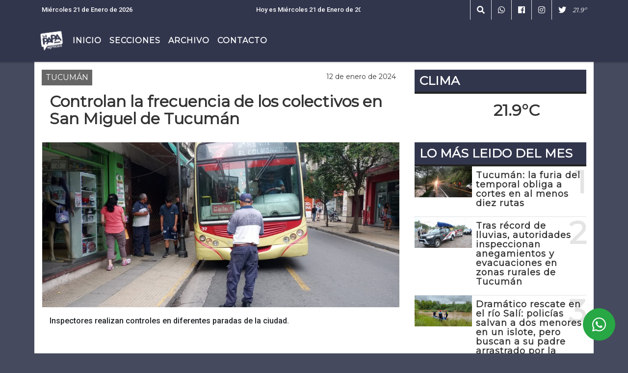

--- FILE ---
content_type: text/html; charset=UTF-8
request_url: https://lapapa.com.ar/nota/5331/controlan-la-frecuencia-de-los-colectivos-en-san-miguel-de-tucuman
body_size: 13578
content:
<!DOCTYPE html>

<html lang="es">

<head><meta charset="utf-8">


<meta http-equiv="X-UA-Compatible" content="IE=edge">
<meta name="viewport" content="width=device-width, initial-scale=1, user-scalable=no">

      <link 

href='https://fonts.googleapis.com/css?family=Montserrat' rel='stylesheet' type='text/css'>      <link href="https://fonts.googleapis.com/css2?family=Roboto:wght@300;500;900&display=swap" rel="stylesheet">
      
<title>Controlan la frecuencia de los colectivos en San Miguel de Tucumán</title>
<meta name="description" content="Inspectores realizan controles en diferentes paradas de la ciudad." />
<meta name="keywords" content=", , , , ">
<meta name="language" content="es" />

<!--
<link rel="canonical" href="https://lapapa.com.ar/nota/5331/controlan-la-frecuencia-de-los-colectivos-en-san-miguel-de-tucuman" />

<link rel="amphtml" href="https://lapapa.com.ar/nota-amp/5331/controlan-la-frecuencia-de-los-colectivos-en-san-miguel-de-tucuman"/>
-->
<meta property="og:type" content="article" />
<meta property="og:title" content='Controlan la frecuencia de los colectivos en San Miguel de Tucumán' />
<meta property="og:description" content="Inspectores realizan controles en diferentes paradas de la ciudad." />
<meta property="og:url" content="https://lapapa.com.ar/nota/5331/controlan-la-frecuencia-de-los-colectivos-en-san-miguel-de-tucuman" />
<meta property="og:image" content="https://lapapa.com.ar/01-2024/resize_1705070912.jpg" /> 
<meta name="date" content="2024-01-12" scheme="YYYY-MM-DD">




<link rel="shortcut icon" href="https://lapapa.com.ar/icono.ico" type="image/x-icon" />
		<!-- Bootstrap CSS -->
<link rel="stylesheet" href="https://stackpath.bootstrapcdn.com/bootstrap/4.3.1/css/bootstrap.min.css" integrity="sha384-ggOyR0iXCbMQv3Xipma34MD+dH/1fQ784/j6cY/iJTQUOhcWr7x9JvoRxT2MZw1T" crossorigin="anonymous">
<link href="https://radioshosting.com/css/delalora75new.css" rel="stylesheet">
<link rel="stylesheet" href="https://unpkg.com/flickity@2/dist/flickity.min.css"/>
<link href="https://use.fontawesome.com/releases/v5.0.6/css/all.css" rel="stylesheet">
<link rel="stylesheet" href="https://radioshosting.com/css/css/lightbox.min.css">

<!-- ADSENSE HEAD -->
<script async src="https://pagead2.googlesyndication.com/pagead/js/adsbygoogle.js?client=ca-pub-7210793210196427"
     crossorigin="anonymous"></script>
<script src="https://code.jquery.com/jquery-3.3.1.slim.min.js" integrity="sha384-q8i/X+965DzO0rT7abK41JStQIAqVgRVzpbzo5smXKp4YfRvH+8abtTE1Pi6jizo" crossorigin="anonymous"></script>
		<!-- HTML5 Shim and Respond.js IE8 support of HTML5 elements and media queries -->
		<!-- WARNING: Respond.js doesn t work if you view the page via file:// -->
		<!--[if lt IE 9]>
			<script src="https://oss.maxcdn.com/libs/html5shiv/3.7.0/html5shiv.js"></script>
			<script src="https://oss.maxcdn.com/libs/respond.js/1.4.2/respond.min.js"></script>
		<![endif]-->
<script>
                                                        (function(d, s, id) {
                                                        var js, fjs = d.getElementsByTagName(s)[0];
                                                        if (d.getElementById(id)) return;
                                                        js = d.createElement(s); js.id = id;
                                                        js.src = "//connect.facebook.net/es_LA/all.js#xfbml=1&appId=427523193949843";
                                                        fjs.parentNode.insertBefore(js, fjs);
                                                        }(document, 'script', 'facebook-jssdk'));
                                                    </script>


        <style>



        body {
                                background-color:#454A5E;
                    
                overflow-x: hidden;
                margin: 0 auto;

        }

                        h1, h2, h3, h4, h5, h6 {
                            margin-bottom: 10px;
                            line-height: 1.1em;
                            font-weight: 600;
                            margin-top: 0;
                            color: #333333;
                            font-family: 'Montserrat', sans-serif;
                        }

                        p {
                            font-family: Roboto;
                        }

                        .h3, h3 {
                            font-size: 1rem;
                        }

                        h1 a, h2 a, h3 a, h4 a, h5 a, h6 a{
                                        display: block;
                                        color:#FFFFFF;
                                    }

                            a:hover {

                            color:#535367;

                        }

                        a:link, a:visited, a:active, a:focus, a:before, a:after {
                            outline: 0 none;
                         text-decoration: none;
                         color:#FFFFFF;
                         }





                            .navbar-nav .dropdown-menu{
                                position: absolute;
                                background-color: #32364D;
                            }


                        .dropdown:hover>ul {

                            display: block !important;

                        }

                        .dropdown ul li a {

                            color: #FFFFFF;

                        }


                        .navbar-light .navbar-nav .nav-link:focus, .navbar-light .navbar-nav {
                            color: #FFFFFF;

                        }

                        .nav-link:hover {
                            color: #535367;

                        }

                        #logo {
                            max-width: 3.2rem;
                        }
                        #logo:hover path {
                        fill: #FFFFFF;

                        }

                        #logo:hover {

                        color: #535367;

                        }

                         #logo2 {
                           fill: #454A5E;
                           max-width:48px;
                        }


                         #logo3 {
                           fill: #454A5E;
                           max-width:18px;
                        }
                        .color{
                            color:#FFFFFF;
                        }

                        .btn-outline-primary.active, .btn-outline-primary:active, .show>.btn-outline-primary.dropdown-toggle {
                            color: #32364D;
                            background-color: #FFFFFF;
                            border:3px solid  #32364D;
                        }

                            .btn-outline-primary:hover {
                            color: #32364D;
                            background-color: #FFFFFF;
                            border:3px solid #32364D;

                        }
                            .btn-outline-primary {
                            color: #FFFFFF;
                            background-color: #32364D;
                            border:3px solid transparent;
                        }

                        footer p {
                        margin-bottom: .25rem;
                            color:#FFFFFF;
                            font-weight: 300;
                        }
                        .facebook {
                            display: block;
                            float: right;
                            background: #FFFFFF;
                            margin-right: 37px!important;
                        }

                        .twitter {
                            display: block;
                            float: right;
                            background: #FFFFFF;
                        }
                        .flickity-page-dots .dot{
                            background: #FFFFFF;

                        }
                        .sidebar .widget .widget-title {
                            font-size: 20px;
                        }

                            
                        .widget-head{
                            background-color: #32364D!important;
                        }

                        .widget-title {
                            font-size: 25px;
                            font-weight: 900;
                            line-height: 1;
                            text-transform: uppercase;
                            margin-bottom: 0;
                            color:#FFFFFF;
                            font-family: 'Montserrat', sans-serif;
                        }
                            /* ---- grid ---- */



                        .topbar {

                            border-bottom:0;

                            background-color: #32364D;
                            color: #FFFFFF;
                        }


                        .header {


                                                    background-position:center center;
                            background-size:cover;
                            background-repeat:no-repeat;
                            background-image:url(https://lapapa.com.ar/02-2023/a05228fe4a4a9675a2a2be22f034dee8.jpg);
                        -moz-background-size: cover;
                        -webkit-background-size: cover;

                                                    clear: both;


                        }


                        .header-right {
                            float: right;
                        }

                        .logo{
                                        max-width: 80%;

                                    }

                        .bg-light {

                            background-color: #fff!important;
                        }

                        article {
                                        background: transparent;
                                        /*border-radius: 3px;
                                        border: 1px solid #e4e4e4;*/
                                    }

                        .colorTitulo {
                            color: #333333;
                            font-weight: 800;
                            letter-spacing: 1px;

                        }



                        .facebook {

                            display: block;
                            float: right;
                            background-color: !important;
                            margin-right: 37px!important;
                                    }

                        .twitter {

                            display: block;
                            float: right;
                            background-color: !important;
                                    }
                            p.displaytitulo{
                                height: 0;
                                margin: 0;
                                font-family: 'Montserrat', sans-serif!important;
                                letter-spacing:1px;
                            }




                        .carousel-caption {

                            z-index: 10;
                            padding: 4px 20px;
                            /* padding-bottom: 20px;
                                position: absolute;
                            right: 0;
                            bottom: 0px;
                            left: 0;
                             */

                            background-color: #32364D99;

                        }
                        .carousel-caption h2 {
                            color: #FFFFFF!important;
                            font-weight: 700;
                            margin: 0;

                            font-size: 2.5vw;
                        }



                        .localidad {
                            font-family:'Montserrat', sans-serif;
                            color:#454A5E;
                            line-height: 1;

                        }





                            /* destacadas slider */

                        .titulo{
                            display: none;
                            position: absolute;
                            bottom: 0;
                            height: 100%;
                            width: 100%;
                            padding: 20px 15px;
                            background-color: #32364D;
                            opacity: 0.7;
                            }


                        .cub3r-caption{
                            /*display:none;*/
                            position:absolute;
                            bottom:0;
                            left:0;
                            background-color:#32364D99;
                            width:100%;
                            padding:0.5rem 0.75rem;
                        }

                        .cub3r-caption-text{
                            color:#FFFFFF!important;
                        }

                        .html-marquee {
                            font-weight: 200;
                            height: 40px!important;
                            width: 100%;
                            background-color: transparent!important;
                            font-family: 'Montserrat', sans-serif!important;
                            font-size: inherit!important;
                            color: #FFFFFF!important;
                            letter-spacing: 0.5px;
                        }

                        marquee p {
                            color: #FFFFFF!important;
                        }
                        .texto-fecha{

                            color: #FFFFFF;
                        }

                        .navbar-toggler-icon{
                            color: #FFFFFF;
                        }
                        .sidebar2{
                            will-change: min-height;
                        }

                        .sidebar__inner2{
                            transform: translate(0, 0); /* For browsers don't support translate3d. */
                            transform: translate3d(0, 0, 0);
                            will-change: position, transform;
                        }

                                     .fb-like > span > iframe {
                                                            width: 100%!important;
                                                        }
        </style>
	</head>


<body>


<!-- ESTO ES LA CABECERA EL HEAD -->


<!-- climainfo   1768997572 259 -->
    <style>

    /* boton de whats app */
        .botonWasap {
            position: fixed;
            bottom: 26px;
            right: 26px;
            z-index: 1000;
            border-radius: 50% !important;
        }

        .botonWasap > i {
            font-size: 2rem;
            padding: 10px 6px;
        }

        .navbar{
            /* padding: 0px 0px 0px 15px!important;
            box-shadow: 2px 2px 3px #ccc;
            margin-bottom: 15px!important;*/
            background-color: #32364D;
        }
        .nav-link {

            color: #FFFFFF;
            font-family: 'Montserrat', sans-serif;
            font-weight: 700;
        }

        .caret{
        color: #32364D;

        }

        .dropdown-menu {

            padding: 0;
        }

        .dropdown-menu li a{

            padding: .5rem;
            font-size: 1rem;

        }

            .dropdown-menu .nav-item .nav-link:hover{

            background-color: #32364D;
            color: #535367;

        }


        .nav-item .dropdown:hover ul{
            display: block;

        }
        .topbar{
            /*border-bottom: 1px solid #e4e4e4;
            height: 42px!important;
            line-height: 38px;*/
        }
        .menuBusqueda{
            border: 0px none;
            width: 100%;
            position: absolute;
            will-change: transform;
            top: 0px;
            left: 0px;
            transform: translate3d(0px, 0px, 0px)!important;
            -webkit-transition: all 1s ease-in;
            -moz-transition: all 1s ease-in;
            -o-transition: all 1s ease-in;
            transition: all 1s ease-in;
        }

        .menuBusqueda2{
            border: 0px none;
            position: absolute;
            will-change: transform;
            top: 0px;
            left: 0px;
            transform: translate3d(0px, 0px, 0px)!important;
            -webkit-transition: all 1s ease-in;
            -moz-transition: all 1s ease-in;
            -o-transition: all 1s ease-in;
            transition: all 1s ease-in;

        }

        .menuBusqueda2 > form > input {
            min-height: 56px;
        }

        .submenu{
            font-size: 12px;
            font-weight: 200;
        }
        #logo4{
            fill: #FFFFFF;
            max-width: 18px;
        }
    </style>

    <div id="header-wrapper" class="">
            <div class="topbar">
                <div class="container">
                    <div class="row">

                        <div class="d-none d-sm-block col-sm-5 col-md-3 pr-0" style="max-height: 40px;overflow: hidden;">
                                                                <p class="mb-0 texto-fecha" id="text-fecha">
                                                                                                                                                                                                        Miércoles                                                                                                                                                                                                        21 de Enero de 2026                                </p>
                        </div>
                        <div class="d-none d-md-block col-md-3 col-lg-4 p-0">



                            
      <div class="marquee">
          <marquee scrollAmount="3">
                <p class="m-0">

                


                Hoy es                                                                                         Miércoles                   21 de Enero de 2026   y son las 09:12

                -


                                
                </p>
          </marquee>
      </div>






                        </div>
                        <div class="col-12 col-sm-7 col-md-6 col-lg-5 text-right">
                            <ul class="mb-0 d-flex justify-content-end">

                                        <li class="" style="border-left:1px solid #e4e4e4;">

                                                <a href="#" role="button" id="dropdownMenuLink" data-toggle="dropdown" aria-haspopup="true" aria-expanded="false" class="btn">
                                                    <i class="fas fa-search" style="color: #FFFFFF;"></i>
                                                </a>
                                                <div class="dropdown-menu menuBusqueda" style="border:0;width:100%;" aria-labelledby="dropdownMenuLink">
                                                    <form id="form1" name="form1" method="GET" action="buscar.php">
                                                        <input name="busqueda" type="text" class="form-control" size="30" value="" id="inputString" onkeyup="lookup(this.value);" onblur="fill();" />
                                                        <input name="Submit" type="submit" class="btn btn-outline-primary my-2 my-sm-0" value="Buscar" />
                                                    </form>

                                                </div>

                                        </li>

                                        
                                        
                                            <li class="" style="border-left:1px solid #e4e4e4;">

                                                <a class="btn" target="_blank" href="https://api.whatsapp.com/send?phone=3814574800"><i class="fab fa-whatsapp" aria-hidden="true"  style=" color: #FFFFFF;"></i></a>

                                            </li>

                                        
                                                                                    <li class="" style="border-left:1px solid #e4e4e4;">
                                                <a class="btn" target="_blank" href="https://www.facebook.com/lapapa.tuc"><i class="fab fa-facebook" aria-hidden="true" style=" color: #FFFFFF;"></i></a>
                                            </li>
                                        


                                                                                    <li class="" style="border-left:1px solid #e4e4e4;">
                                                <a class="btn" target="_blank" href="https://instagram.com/https://www.instagram.com/lapapa.tuc/"><i class="fab fa-instagram" aria-hidden="true" style=" color: #FFFFFF;"></i></a>
                                            </li>
                                        
                                                                                <li class="" style="border-left:1px solid #e4e4e4;">
                                            <a class="btn" target="_blank" href="https://twitter.com/LapapaDiario"><i class="fab fa-twitter" style=" color: #FFFFFF;"></i></a>
                                        </li>
                                        
                                        
                                        
                                        
                                        
                                        
                                        
                                        
                                        

                  <li class="d-flex align-items-center">
                    <i class="pr-0 color" style="font-family:'Montserrat', sans-serif;color:#FFFFFF;">21.9&ordm;</i>
                  </li>

                  <li class="d-none">
                    <!--  <img alt="" title="" style="max-width:20px;" id="logo4" class="svg d-none"  src="https://radioshosting.com/iconos_clima/svg/1768997313.svg" />  -->
                  </li>


                            </ul>

                        </div>
                    </div>
                </div>
            </div>

            <header class="container-fluid d-none header">


                    <div class="container">


                        <div class="row">

                            


                             
                            <div class="d-none d-block  d-lg-block col-12 col-md-12 text-center">

                                    <a href="https://lapapa.com.ar/principal.php">
                                    <img src="https://lapapa.com.ar/02-2024/399747adc3084ad59f467b1d341c6fe6.jpg"
                                        class="img-fluid"
                                        style="padding-top:20px; padding-bottom: 20px;max-height: 170px;"
                                        alt="La Papa" title="La Papa"></a>

                            </div>


                                

                            


                        </div>
                    </div>
            </header>

    </div>

    <nav id="navigato" class="navbar navbar-default navbar-expand-lg">

        <button class="navbar-toggler" type="button" data-toggle="collapse" data-target="#myNavbar">

            <i class="fas fa-bars" style="color: #FFFFFF;"></i>

        </button>

        <a class="d-lg-none " href="https://lapapa.com.ar/principal.php">
                <img src="https://lapapa.com.ar/02-2024/399747adc3084ad59f467b1d341c6fe6.jpg"
                     class="img-fluid"
                     style="max-height: 70px;"
                     alt="La Papa"
                     title="La Papa">
        </a>

        <div class="collapse navbar-collapse" id="myNavbar" style="max-width:1140px;margin:0 auto;">

            <a class="d-none d-lg-block" href="https://lapapa.com.ar/principal.php">
                <img src="https://lapapa.com.ar/02-2024/399747adc3084ad59f467b1d341c6fe6.jpg"
                     class="img-fluid"
                     style="max-height: 70px;"
                     alt="La Papa"
                     title="La Papa">
            </a>

            <ul class="navbar-nav " >


                                                            <li   class="nav-item" >

                                    <a class="nav-link"  href="https://lapapa.com.ar/principal.php"

                                    >

                                     Inicio</a>

                                                                    </li>
                                                            <li  class="nav-item dropdown" >

                                    <a class="nav-link"  class="dropdown-toggle" data-toggle="dropdown"  href=""

                                    >

                                    Secciones </a>

                                    
                                        <ul class="dropdown-menu">
                                            
                                            <li class="nav-item">
                                                <a href="https://lapapa.com.ar/noticias/5000154/tucuman"
                                                     class="nav-link" >TUCUMÁN                                                </a>
                                            </li>
                                            
                                            <li class="nav-item">
                                                <a href="https://lapapa.com.ar/noticias/5000039/politica-"
                                                     class="nav-link" >Política                                                </a>
                                            </li>
                                            
                                            <li class="nav-item">
                                                <a href="https://lapapa.com.ar/noticias/5000055/opinion"
                                                     class="nav-link" >OPINIÓN                                                </a>
                                            </li>
                                            
                                            <li class="nav-item">
                                                <a href="https://lapapa.com.ar/noticias/5000155/nacionales"
                                                     class="nav-link" >NACIONALES                                                </a>
                                            </li>
                                            
                                            <li class="nav-item">
                                                <a href="https://lapapa.com.ar/noticias/5000041/policiales"
                                                     class="nav-link" >Policiales                                                </a>
                                            </li>
                                            
                                            <li class="nav-item">
                                                <a href="https://lapapa.com.ar/noticias/5000042/actualidad"
                                                     class="nav-link" >Actualidad                                                </a>
                                            </li>
                                            
                                            <li class="nav-item">
                                                <a href="https://lapapa.com.ar/noticias/5000037/deportes"
                                                     class="nav-link" >Deportes                                                </a>
                                            </li>
                                                                                    </ul>
                                                                    </li>
                                                            <li   class="nav-item" >

                                    <a class="nav-link"  href="https://lapapa.com.ar/archivo.php"

                                    >

                                     Archivo</a>

                                                                    </li>
                                                            <li   class="nav-item" >

                                    <a class="nav-link"  href="https://lapapa.com.ar/contacto.php"

                                    >

                                     Contacto</a>

                                                                    </li>
                            
            </ul>

        </div>


    </nav>

    
    <nav id="navigato2" data-hidden="true" class="navbar navbar-default navbar-expand-lg show2">


        <button class="navbar-toggler" type="button" data-toggle="collapse" data-target="#myNavbar2">

            <i class="fas fa-bars" style="color: #FFFFFF;"></i>

        </button>


        <a href="https://lapapa.com.ar/principal.php">
            <img src="https://lapapa.com.ar/02-2024/399747adc3084ad59f467b1d341c6fe6.jpg"
                 class="img-fluid"
                 style="max-height: 70px;"
                 alt="La Papa"
                 title="La Papa">
        </a>



        <!--a id="fa" rel="home" href="https://lapapa.com.ar/principal.php" class="navbar-brand d-lg-none yiyin text-center" style="margin:0 auto;">
            <img class="img-fluid" style="max-height:35px;" src="//lapapa.com.ar/02-2024/399747adc3084ad59f467b1d341c6fe6.jpg">
        </a-->

                    <div class="collapse navbar-collapse" id="myNavbar2" style="max-width:1140px;">


                        <ul class="navbar-nav ml-auto mr-3" >


                                                            <li   class="nav-item" >

                                    <a class="nav-link"  href="https://lapapa.com.ar/principal.php"

                                    >

                                     Inicio</a>

                                                                    </li>
                                                            <li  class="nav-item dropdown" >

                                    <a class="nav-link"  class="dropdown-toggle" data-toggle="dropdown"  href=""

                                    >

                                    Secciones </a>

                                    
                                        <ul class="dropdown-menu">
                                            
                                            <li class="nav-item">
                                                <a href="https://lapapa.com.ar/noticias/5000154/tucuman"
                                                     class="nav-link" >TUCUMÁN                                                </a>
                                            </li>
                                            
                                            <li class="nav-item">
                                                <a href="https://lapapa.com.ar/noticias/5000039/politica-"
                                                     class="nav-link" >Política                                                </a>
                                            </li>
                                            
                                            <li class="nav-item">
                                                <a href="https://lapapa.com.ar/noticias/5000055/opinion"
                                                     class="nav-link" >OPINIÓN                                                </a>
                                            </li>
                                            
                                            <li class="nav-item">
                                                <a href="https://lapapa.com.ar/noticias/5000155/nacionales"
                                                     class="nav-link" >NACIONALES                                                </a>
                                            </li>
                                            
                                            <li class="nav-item">
                                                <a href="https://lapapa.com.ar/noticias/5000041/policiales"
                                                     class="nav-link" >Policiales                                                </a>
                                            </li>
                                            
                                            <li class="nav-item">
                                                <a href="https://lapapa.com.ar/noticias/5000042/actualidad"
                                                     class="nav-link" >Actualidad                                                </a>
                                            </li>
                                            
                                            <li class="nav-item">
                                                <a href="https://lapapa.com.ar/noticias/5000037/deportes"
                                                     class="nav-link" >Deportes                                                </a>
                                            </li>
                                                                                    </ul>
                                                                    </li>
                                                            <li   class="nav-item" >

                                    <a class="nav-link"  href="https://lapapa.com.ar/archivo.php"

                                    >

                                     Archivo</a>

                                                                    </li>
                                                            <li   class="nav-item" >

                                    <a class="nav-link"  href="https://lapapa.com.ar/contacto.php"

                                    >

                                     Contacto</a>

                                                                    </li>
                            

                        </ul>

                        <ul class="d-flex justify-content-end" style="list-style: none;padding:0;margin:0;">
                            <li class="" style="border-left:1px solid #e4e4e4;">
                                <a href="#" role="button" id="dropdownMenuLink2" data-toggle="dropdown" aria-haspopup="true" aria-expanded="false" class="btn">
                                    <i class="fas fa-search" style="color: #FFFFFF;"></i>
                                </a>

                                <div class="dropdown-menu menuBusqueda2" style="border:0;width:100%;" aria-labelledby="dropdownMenuLink2">
                                    <form id="form1" name="form1" method="GET" action="buscar.php">
                                        <input name="busqueda" type="text" class="form-control" size="30" value="" id="inputString" onkeyup="lookup(this.value);" onblur="fill();" />
                                        <input name="Submit" type="submit" class="btn btn-outline-primary my-2 my-sm-0" value="Buscar" />
                                    </form>

                                </div>

                            </li>

                              

                  <li class="d-flex align-items-center">
                    <i class="pr-0 color" style="font-family:'Montserrat', sans-serif;color:#FFFFFF;">21.9&ordm;</i>
                  </li>

                  <li class="d-none">
                    <!--  <img alt="" title="" style="max-width:20px;" id="logo4" class="svg d-none"  src="https://radioshosting.com/iconos_clima/svg/1768997313.svg" />  -->
                  </li>


                        </ul>

                    </div>
      <div id="result"></div>

    </nav>

    <style>
                 .show2{
                    position: fixed;
                    top: -90px;
                    z-index: 999;
                    width: 100%;

                 }
                 .show-top{
                    -webkit-transition: all 0.6s ease-in;
                    -moz-transition: all 0.6s ease-in;
                    -o-transition: all 0.6s ease-in;
                    transition: all 0.6s ease-in;
                    display: flex!important;
                    align-items: space;
                    position: fixed;
                    top: 0!important;
                    width: 100%;
                    background-color:#32364D;
                 }
                 .yiyin{
                     width: calc(100% - 50px)!important;
                 }

    </style>

    <script>
        const nav = document.querySelector('#navigato2');

        const navbar = document.querySelector('#header-wrapper');
        const tito = navbar.offsetHeight + 130;


        // console.log('esrt ', tito);

        window.addEventListener('scroll', () => {
            if(window.scrollY > tito) {
                nav.classList.add('show-top');
                //var i = setInterval(myTimer ,4000);
//
                //setTimeout(function( ) { clearInterval( i ); }, 8000);
//
//
                //function myTimer() {
                //  $('.grid').isotope({
                //        itemSelector: '.grid-item'
                //    });
                //        }
                }
            else {
                nav.classList.remove('show-top');
                }
        });




    </script>

    <!-- boton de whatsapp -->
                    <!-- Button trigger modal -->
              <a rel="nofollow" target="_blank" href="https://web.whatsapp.com/send?phone=3814574800&text=Hola">  <button type="button" class="btn btn-success botonWasap" >
              <i class="fab fa-whatsapp"></i>
              </button></a>
        

        <!-- ESTO ES EL CUERPO DE LA PAGINA, PEUDE ESTAR CONTENIDO O NO -->


            <div class="container bg-light pt-3">

                <div id="main-content" class="row main">

                            <div id="content" class="col-12 col-sm-8 p-0 col-md-8 col-lg-8 content" >

                                <!-- ACA empieza -->



                                    <div class="col-lg-12 col-12 base-box2" style="display: flex; justify-content: space-between;">
                                        
                                        
                                                                                    <div style="background-color: #666666">
                                                <p class="m-0 py-1 px-2" style="font-family:'Montserrat', sans-serif;color:#FFFFFF;">
                                                TUCUMÁN                                                </p>
                                            </div>
                                        


                                                                                <div>
                                            <p class="m-0 py-1 px-2" style=";font-family:'Montserrat', sans-serif;font-size:14px;color:#333333;">
                                                12 de enero de 2024                                            </p>

                                        </div>

                                    </div>

                                    <div class="col-lg-12 col-12 base-box2 p-0 px-md-3">

                                        <div class="mb-3">

                                            <h2 style="padding: 15px;font-family:'Montserrat', sans-serif;color:#333333;">Controlan la frecuencia de los colectivos en San Miguel de Tucumán</h2>

                                        </div>

                                            
                                                <div class="col-lg-12 col-12 p-0">

                                                    
                                                                <div align="left"><img class="img-fluid"   src="
                                                                  https://lapapa.com.ar/01-2024/resize_1705070912.jpg"  /></div>
                                                    
                                                    
                                                </div>

                                            
                                            


                                        <div class="grid mt-3 fg">

                                                
                                            
                                        </div>


                                        <div class="col-lg-12 col-12 mb-3">

                                            <p style="font-family:'Roboto', sans-serif;">Inspectores realizan controles en diferentes paradas de la ciudad.</p>

                                        </div>


                                                                                    
                                            

                                            <div class="col-lg-12 col-12 mb-3">

                                                <!-- -->

                                                <div id="fb-root"></div>



                                                <!-- -->

                                                <div class="col-lg-12 col-12 p-0 mb-3 d-flex justify-content-center py-3">

                                                    
                                                </div>

                                                <!-- -->

                                                <div class="col-lg-12 col-12 p-0">

                                                                                                                                                                        

                                                                                                                                                                                                                                

                                                                                                                                                                                                                                                                                                                                                

                                                                                                                <p style="'Roboto', sans-serif"><p>La reducci&oacute;n del servicio p&uacute;blico de transportes de pasajeros rige desde las 0 horas de este jueves, de acuerdo a lo anunciado por la&nbsp;Asociaci&oacute;n de Empresarios del Transporte Automotor de Tucum&aacute;n (AETAT).</p>

<p>Tal como lo anunciaron ayer, desde la Municipalidad de San Miguel de Tucum&aacute;n se encuentran realizando controles de la frecuencia de unidades de las diferentes empresas.Los inspectores realizan dicha inspecci&oacute;n en distintas paradas de la ciudad.</p>

<p>El secretario de Movilidad Urbana, Benjam&iacute;n nieva, asegur&oacute; que las empresas que reduzcan el servicio tendr&aacute;n sanciones econ&oacute;micas que van de 2.000 a 10.000 boletos.</p>

<p>&nbsp;</p>
</p >
                                                        
                                                </div>

                                                <!-- -->
                                                                                                <div style="position:relative;padding-bottom:56.25%;">

                                                    <blockquote class="twitter-tweet"><p lang="es" dir="ltr">Según informaron, la penalidad económica será el valor de entre 2.000 y 100.000 boletos. <a href="https://t.co/vYhHLV4gBu">pic.twitter.com/vYhHLV4gBu</a></p>&mdash; Alvaro Mejuto (@AlvaroMejuto) <a href="https://twitter.com/AlvaroMejuto/status/1745797371353616854?ref_src=twsrc%5Etfw">January 12, 2024</a></blockquote> <script async src="https://platform.twitter.com/widgets.js" charset="utf-8"></script>
                                                </div>
                                                
                                                <!-- -->

                                                                                                <!-- -->


                                                    


                                                <!-- -->

                                                <div class="col-lg-12 col-12">

                                                    <div class="fb-like" data-href="https://lapapa.com.ar/nota/5331/controlan-la-frecuencia-de-los-colectivos-en-san-miguel-de-tucuman" data-layout="button_count" data-action="like" data-size="large" data-show-faces="true" data-share="true"></div>

                                                </div>

                                                <!-- -->

                                                <div class="col-lg-12 col-12">

                                                                                                            </div>

                                                <!-- -->

                                                <div class="col-lg-12 col-12 p-0 mb-3 d-flex justify-content-center py-3">

                                                    
                                                </div>

                                                <!-- -->

                                                <div class="col-lg-12 col-12">

                                                    <h4>COMPARTIR:</h4>

                                                    <ul class="navbar-nav flex-row ml-md-auto d-md-flex">

                                                        <li class="nav-item">
                                                            <a style="margin-left:10px;" target="_blank" href="https://www.facebook.com/sharer.php?u=https://lapapa.com.ar/nota/5331/controlan-la-frecuencia-de-los-colectivos-en-san-miguel-de-tucuman&t=Controlan la frecuencia de los colectivos en San Miguel de Tucumán">
                                                                <i class="fab fa-facebook" style="font-size:30px;color:#111111; " aria-hidden="true"></i>
                                                            </a>
                                                        </li>

                                                        <li class="nav-item">
                                                            <a style="margin-left:10px;" target="_blank" href="https://twitter.com/share?original_referer=https://lapapa.com.ar/nota/5331/&amp;source=tweetbutton&amp;text=&amp;url=https://lapapa.com.ar/nota/5331/">
                                                                <i class="fab fa-twitter" style="font-size:30px;color:#111111; " aria-hidden="true"></i>
                                                            </a>
                                                        </li>

                                                        <li class="nav-item">
                                                            <a style="margin-left:10px;" target="_blank" href="https://api.whatsapp.com/send?text=*.*  https://lapapa.com.ar/nota/5331/">
                                                                <i class="fab fa-whatsapp" style="font-size:30px;color:#111111; " aria-hidden="true"></i>
                                                            </a>
                                                        </li>
                                                    </ul>


                                                </div>

                                                <!-- -->

                                                <div class="col-lg-12 col-12 px-0 my-3 py-3">

                                                                <div class="col-12 col-lg-12 py-3">

                                                                    <h3 style="font-family:'Montserrat', sans-serif;color:#333333;">Notas Relacionadas</h3>

                                                                </div>


                                                                <div class="main-carousel" data-flickity='{ "cellAlign": "left", "imagesLoaded": true, "wrapAround": true, "pageDots": false }'>



                                                                    


                                                                        <div class="carousel-cell col-12 col-md-4 col-lg-4 p-0">



                                                                                    
                                                                                            <div id="etiqueta_ch" style="background-color:#FFFFFF";>
                                                                                                <span style=";font-family:'Montserrat', sans-serif;font-size:10px; color:#FFFFFF;">TUCUMÁN</span>
                                                                                            </div>

                                                                                    
                                                                                    <a href="https://lapapa.com.ar/nota/17869/tras-record-de-lluvias-autoridades-inspeccionan-anegamientos-y-evacuaciones-en-zonas-rurales-de-tucuman">
                                                                                    <img class="img-fluid" src="https://lapapa.com.ar/01-2026/resize_1768946738.png" alt="Tras récord de lluvias, autoridades inspeccionan anegamientos y evacuaciones en zonas rurales de Tucumán" width="100%"  /></a>

                                                                                    <div class="caption news-summary">
                                                                                        <a href="https://lapapa.com.ar/nota/17869/tras-record-de-lluvias-autoridades-inspeccionan-anegamientos-y-evacuaciones-en-zonas-rurales-de-tucuman"><h3>Tras récord de lluvias, autoridades inspeccionan anegamientos y evacuaciones en zonas rurales de Tucumán</h3></a>
                                                                                    </div>


                                                                        </div>

                                                                        


                                                                        <div class="carousel-cell col-12 col-md-4 col-lg-4 p-0">



                                                                                    
                                                                                            <div id="etiqueta_ch" style="background-color:#FFFFFF";>
                                                                                                <span style=";font-family:'Montserrat', sans-serif;font-size:10px; color:#FFFFFF;">TUCUMÁN</span>
                                                                                            </div>

                                                                                    
                                                                                    <a href="https://lapapa.com.ar/nota/17868/temporal-en-tucuman-en-4-dias-cayo-mas-lluvia-que-todo-un-enero-promedio">
                                                                                    <img class="img-fluid" src="https://lapapa.com.ar/01-2026/resize_1768945960.png" alt="Temporal en Tucumán: en 4 días cayó más lluvia que todo un enero promedio" width="100%"  /></a>

                                                                                    <div class="caption news-summary">
                                                                                        <a href="https://lapapa.com.ar/nota/17868/temporal-en-tucuman-en-4-dias-cayo-mas-lluvia-que-todo-un-enero-promedio"><h3>Temporal en Tucumán: en 4 días cayó más lluvia que todo un enero promedio</h3></a>
                                                                                    </div>


                                                                        </div>

                                                                        


                                                                        <div class="carousel-cell col-12 col-md-4 col-lg-4 p-0">



                                                                                    
                                                                                            <div id="etiqueta_ch" style="background-color:#FFFFFF";>
                                                                                                <span style=";font-family:'Montserrat', sans-serif;font-size:10px; color:#FFFFFF;">TUCUMÁN</span>
                                                                                            </div>

                                                                                    
                                                                                    <a href="https://lapapa.com.ar/nota/17867/tras-el-temporal-tucuman-focaliza-la-asistencia-en-simoca-y-otras-localidades-anegadas">
                                                                                    <img class="img-fluid" src="https://lapapa.com.ar/01-2026/resize_1768945473.png" alt="Tras el temporal, Tucumán focaliza la asistencia en Simoca y otras localidades anegadas" width="100%"  /></a>

                                                                                    <div class="caption news-summary">
                                                                                        <a href="https://lapapa.com.ar/nota/17867/tras-el-temporal-tucuman-focaliza-la-asistencia-en-simoca-y-otras-localidades-anegadas"><h3>Tras el temporal, Tucumán focaliza la asistencia en Simoca y otras localidades anegadas</h3></a>
                                                                                    </div>


                                                                        </div>

                                                                        


                                                                        <div class="carousel-cell col-12 col-md-4 col-lg-4 p-0">



                                                                                    
                                                                                            <div id="etiqueta_ch" style="background-color:#FFFFFF";>
                                                                                                <span style=";font-family:'Montserrat', sans-serif;font-size:10px; color:#FFFFFF;">TUCUMÁN</span>
                                                                                            </div>

                                                                                    
                                                                                    <a href="https://lapapa.com.ar/nota/17860/lules-el-rio-se-llevo-parte-del-asfalto-de-la-ruta-321-y-provoco-evacuaciones">
                                                                                    <img class="img-fluid" src="https://lapapa.com.ar/01-2026/resize_1768867940.png" alt="Lules: el río se llevó parte del asfalto de la Ruta 321 y provocó evacuaciones" width="100%"  /></a>

                                                                                    <div class="caption news-summary">
                                                                                        <a href="https://lapapa.com.ar/nota/17860/lules-el-rio-se-llevo-parte-del-asfalto-de-la-ruta-321-y-provoco-evacuaciones"><h3>Lules: el río se llevó parte del asfalto de la Ruta 321 y provocó evacuaciones</h3></a>
                                                                                    </div>


                                                                        </div>

                                                                        


                                                                        <div class="carousel-cell col-12 col-md-4 col-lg-4 p-0">



                                                                                    
                                                                                            <div id="etiqueta_ch" style="background-color:#FFFFFF";>
                                                                                                <span style=";font-family:'Montserrat', sans-serif;font-size:10px; color:#FFFFFF;">TUCUMÁN</span>
                                                                                            </div>

                                                                                    
                                                                                    <a href="https://lapapa.com.ar/nota/17856/informe-fiscal-muestra-a-tucuman-entre-las-provincias-que-mas-gastaron-y-cayeron-en-rojo">
                                                                                    <img class="img-fluid" src="https://lapapa.com.ar/01-2026/resize_1768866512.png" alt="Informe fiscal muestra a Tucumán entre las provincias que más gastaron y cayeron en rojo" width="100%"  /></a>

                                                                                    <div class="caption news-summary">
                                                                                        <a href="https://lapapa.com.ar/nota/17856/informe-fiscal-muestra-a-tucuman-entre-las-provincias-que-mas-gastaron-y-cayeron-en-rojo"><h3>Informe fiscal muestra a Tucumán entre las provincias que más gastaron y cayeron en rojo</h3></a>
                                                                                    </div>


                                                                        </div>

                                                                        


                                                                        <div class="carousel-cell col-12 col-md-4 col-lg-4 p-0">



                                                                                    
                                                                                            <div id="etiqueta_ch" style="background-color:#FFFFFF";>
                                                                                                <span style=";font-family:'Montserrat', sans-serif;font-size:10px; color:#FFFFFF;">TUCUMÁN</span>
                                                                                            </div>

                                                                                    
                                                                                    <a href="https://lapapa.com.ar/nota/17852/tras-las-lluvias-el-vicegobernador-acevedo-y-la-legislatura-evaluan-danos-y-coordinan-la-respuesta-estatal">
                                                                                    <img class="img-fluid" src="https://lapapa.com.ar/01-2026/resize_1768833338.png" alt="Tras las lluvias, el vicegobernador Acevedo y la Legislatura evalúan daños y coordinan la respuesta estatal" width="100%"  /></a>

                                                                                    <div class="caption news-summary">
                                                                                        <a href="https://lapapa.com.ar/nota/17852/tras-las-lluvias-el-vicegobernador-acevedo-y-la-legislatura-evaluan-danos-y-coordinan-la-respuesta-estatal"><h3>Tras las lluvias, el vicegobernador Acevedo y la Legislatura evalúan daños y coordinan la respuesta estatal</h3></a>
                                                                                    </div>


                                                                        </div>

                                                                        


                                                                        <div class="carousel-cell col-12 col-md-4 col-lg-4 p-0">



                                                                                    
                                                                                            <div id="etiqueta_ch" style="background-color:#FFFFFF";>
                                                                                                <span style=";font-family:'Montserrat', sans-serif;font-size:10px; color:#FFFFFF;">TUCUMÁN</span>
                                                                                            </div>

                                                                                    
                                                                                    <a href="https://lapapa.com.ar/nota/17850/las-lluvias-continuaran-este-lunes-en-tucuman">
                                                                                    <img class="img-fluid" src="https://lapapa.com.ar/01-2026/resize_1768832709.png" alt="Las lluvias continuarán este lunes en Tucumán" width="100%"  /></a>

                                                                                    <div class="caption news-summary">
                                                                                        <a href="https://lapapa.com.ar/nota/17850/las-lluvias-continuaran-este-lunes-en-tucuman"><h3>Las lluvias continuarán este lunes en Tucumán</h3></a>
                                                                                    </div>


                                                                        </div>

                                                                        


                                                                        <div class="carousel-cell col-12 col-md-4 col-lg-4 p-0">



                                                                                    
                                                                                            <div id="etiqueta_ch" style="background-color:#FFFFFF";>
                                                                                                <span style=";font-family:'Montserrat', sans-serif;font-size:10px; color:#FFFFFF;">TUCUMÁN</span>
                                                                                            </div>

                                                                                    
                                                                                    <a href="https://lapapa.com.ar/nota/17847/tafi-del-valle-crecida-de-rios-anega-calles-y-complica-el-acceso-a-barrios-tras-las-intensas-lluvias">
                                                                                    <img class="img-fluid" src="https://lapapa.com.ar/01-2026/resize_1768831988.png" alt="Tafí del Valle: crecida de ríos anega calles y complica el acceso a barrios tras las intensas lluvias" width="100%"  /></a>

                                                                                    <div class="caption news-summary">
                                                                                        <a href="https://lapapa.com.ar/nota/17847/tafi-del-valle-crecida-de-rios-anega-calles-y-complica-el-acceso-a-barrios-tras-las-intensas-lluvias"><h3>Tafí del Valle: crecida de ríos anega calles y complica el acceso a barrios tras las intensas lluvias</h3></a>
                                                                                    </div>


                                                                        </div>

                                                                                                                                        </div>


                                                </div>

                                                <!-- -->

                                                
                                                <div  class="col-12 col-lg-12">
                                                    <div style="padding-left:9px;height:90px;">
                                                        <!-- banner adsense -->
                                                                                                            </div>
                                                </div>

                                                
                                                <!-- -->


                                                <div class="col-12">

                                                                                                        <div class="col-12"><h3 style="">Comentarios</h3></div>
                                                                                                            <div class="col-12">
                                                                        <div class="fb-comments" reverse="false" data-href="https://lapapa.com.ar/nota/5331/controlan-la-frecuencia-de-los-colectivos-en-san-miguel-de-tucuman" data-num-posts="100" data-width="100%"  data-order-by="reverse_time";></div>
                                                                    </div>
                                                    
                                                </div>


                                            </div>

                                    </div>

                                <!-- ACA termina-->

                            </div>

                            <div id="sidebar" class="col-12 col-sm-4 col-md-4 p-0 col-lg-4 sidebar">

                                    <div class="sidebar__inner">

                                         <div class="grid-item2 col-12">
<!-- banner adsense -->
</div>

 <div class="  grid-item2 col-12  "> <style>
    .imgfluid{
        position:absolute;
        top:0px;
        right: 13px;

    max-width: 70px;
        }


</style>


<article class="container-fluid p-0 mb-3">

    <div class="base-box2">
            <div class="widget-head">
                            <h3 class="widget-title" >
                                <span style="text-transform:uppercase;">Clima</span>
                            </h3>
                </div>


                <div class="row p-3" >

                    <div class="col-lg-5 col-5 p-2">



                    </div>

                    <div class="col-lg-7 col-7 d-flex align-items-center">

                        <div>
                            <h3 style="font-size:2rem;">21.9°C</h3>
                            <p class="colorTitulo" style="line-height:1;"></p>
                        </div>


                    </div>


                </div>
    </div>

</article>
 </div>  <div class="  grid-item2 col-12  "> 

<article>



        <div class="base-box2 mb-3">

       <div class="widget-head">

                    <h3 class="widget-title">

                        <span>LO MáS LEIDO DEL MES</span>

                    </h3>

        </div>



       


                    <div class="container-fluid border-bottom" style="position:relative;">

                        <div class="" style="position:absolute;top:0;right:0;">
                            <h2 class="m-0" style="color:#e4e4e4;font-size:4rem;line-height:1;">1</h2>
                        </div>

                        <div class="row">

                            <div class="col-4 p-0">
                                <a href="https://lapapa.com.ar/nota/17843/tucuman-la-furia-del-temporal-obliga-a-cortes-en-al-menos-diez-rutas" class="tita stretched-link">
                                    <img loading="lazy"
                                        class="img-fluid lazy"
                                        src="https://lapapa.com.ar/01-2026/thumbnail_1768830675.png"
                                        alt="Tucumán: la furia del temporal obliga a cortes en al menos diez rutas">
                                </a>
                            </div>

                            <div class="col-8 p-2" style="min-height: 4rem;">

                                    <a href="https://lapapa.com.ar/nota/17843/tucuman-la-furia-del-temporal-obliga-a-cortes-en-al-menos-diez-rutas" class="tita stretched-link">

                                        <h4 class="colorTitulo">Tucumán: la furia del temporal obliga a cortes en al menos diez rutas</h4>

                                    </a>


                            </div>

                        </div>





                    </div>





        


                    <div class="container-fluid border-bottom" style="position:relative;">

                        <div class="" style="position:absolute;top:0;right:0;">
                            <h2 class="m-0" style="color:#e4e4e4;font-size:4rem;line-height:1;">2</h2>
                        </div>

                        <div class="row">

                            <div class="col-4 p-0">
                                <a href="https://lapapa.com.ar/nota/17869/tras-record-de-lluvias-autoridades-inspeccionan-anegamientos-y-evacuaciones-en-zonas-rurales-de-tucuman" class="tita stretched-link">
                                    <img loading="lazy"
                                        class="img-fluid lazy"
                                        src="https://lapapa.com.ar/01-2026/thumbnail_1768946738.png"
                                        alt="Tras récord de lluvias, autoridades inspeccionan anegamientos y evacuaciones en zonas rurales de Tucumán">
                                </a>
                            </div>

                            <div class="col-8 p-2" style="min-height: 4rem;">

                                    <a href="https://lapapa.com.ar/nota/17869/tras-record-de-lluvias-autoridades-inspeccionan-anegamientos-y-evacuaciones-en-zonas-rurales-de-tucuman" class="tita stretched-link">

                                        <h4 class="colorTitulo">Tras récord de lluvias, autoridades inspeccionan anegamientos y evacuaciones en zonas rurales de Tucumán</h4>

                                    </a>


                            </div>

                        </div>





                    </div>





        


                    <div class="container-fluid border-bottom" style="position:relative;">

                        <div class="" style="position:absolute;top:0;right:0;">
                            <h2 class="m-0" style="color:#e4e4e4;font-size:4rem;line-height:1;">3</h2>
                        </div>

                        <div class="row">

                            <div class="col-4 p-0">
                                <a href="https://lapapa.com.ar/nota/17859/dramatico-rescate-en-el-rio-sali-policias-salvan-a-dos-menores-en-un-islote-pero-buscan-a-su-padre-arrastrado-por-la-creciente" class="tita stretched-link">
                                    <img loading="lazy"
                                        class="img-fluid lazy"
                                        src="https://lapapa.com.ar/01-2026/thumbnail_1768867575.png"
                                        alt="Dramático rescate en el río Salí: policías salvan a dos menores en un islote, pero buscan a su padre arrastrado por la creciente">
                                </a>
                            </div>

                            <div class="col-8 p-2" style="min-height: 4rem;">

                                    <a href="https://lapapa.com.ar/nota/17859/dramatico-rescate-en-el-rio-sali-policias-salvan-a-dos-menores-en-un-islote-pero-buscan-a-su-padre-arrastrado-por-la-creciente" class="tita stretched-link">

                                        <h4 class="colorTitulo">Dramático rescate en el río Salí: policías salvan a dos menores en un islote, pero buscan a su padre arrastrado por la creciente</h4>

                                    </a>


                            </div>

                        </div>





                    </div>





        


                    <div class="container-fluid border-bottom" style="position:relative;">

                        <div class="" style="position:absolute;top:0;right:0;">
                            <h2 class="m-0" style="color:#e4e4e4;font-size:4rem;line-height:1;">4</h2>
                        </div>

                        <div class="row">

                            <div class="col-4 p-0">
                                <a href="https://lapapa.com.ar/nota/17654/cuales-son-los-10-autos-mas-economicos-para-comprar-en-enero-en-argentina" class="tita stretched-link">
                                    <img loading="lazy"
                                        class="img-fluid lazy"
                                        src="https://lapapa.com.ar/01-2026/thumbnail_1767732580.png"
                                        alt="Cuáles son los 10 autos más económicos para comprar en enero en Argentina">
                                </a>
                            </div>

                            <div class="col-8 p-2" style="min-height: 4rem;">

                                    <a href="https://lapapa.com.ar/nota/17654/cuales-son-los-10-autos-mas-economicos-para-comprar-en-enero-en-argentina" class="tita stretched-link">

                                        <h4 class="colorTitulo">Cuáles son los 10 autos más económicos para comprar en enero en Argentina</h4>

                                    </a>


                            </div>

                        </div>





                    </div>





        


                    <div class="container-fluid border-bottom" style="position:relative;">

                        <div class="" style="position:absolute;top:0;right:0;">
                            <h2 class="m-0" style="color:#e4e4e4;font-size:4rem;line-height:1;">5</h2>
                        </div>

                        <div class="row">

                            <div class="col-4 p-0">
                                <a href="https://lapapa.com.ar/nota/17639/stornelli-pide-la-extradicion-de-nicolas-maduro-a-argentina-para-indagarlo-por-delitos-de-lesa-humanidad" class="tita stretched-link">
                                    <img loading="lazy"
                                        class="img-fluid lazy"
                                        src="https://lapapa.com.ar/01-2026/thumbnail_1767659570.png"
                                        alt="Stornelli pide la extradición de Nicolás Maduro a Argentina para indagarlo por delitos de lesa humanidad">
                                </a>
                            </div>

                            <div class="col-8 p-2" style="min-height: 4rem;">

                                    <a href="https://lapapa.com.ar/nota/17639/stornelli-pide-la-extradicion-de-nicolas-maduro-a-argentina-para-indagarlo-por-delitos-de-lesa-humanidad" class="tita stretched-link">

                                        <h4 class="colorTitulo">Stornelli pide la extradición de Nicolás Maduro a Argentina para indagarlo por delitos de lesa humanidad</h4>

                                    </a>


                            </div>

                        </div>





                    </div>





        



   </div>

</article>
 </div>  <div class="  grid-item2 col-12  "> <article style="margin-bottom:15px;">
    <div class="base-box2  col-lg-12 col-xs-6" style="text-align:center;padding:0;">
    </div>
</article>
 </div>  <div class="  grid-item2 col-12  ">  </div>  <div class="  grid-item2 col-12  ">                         <article style="margin-bottom:20px;">

                          <div class="base-box2">



                                  <div class="widget-head">

                                      <h3 class="widget-title"><span>DOLAR</span></h3>

                                  </div>




                                  <!-- TABLE CONSTRUCTION-->
                                          <table id='table' style="text-align:center; width: 100%;">
                                              <!-- HEADING FORMATION -->
                                              <tr>
                                                  <th>OFICIAL COMPRA</th>
                                                  <th>OFICIAL VENTA</th>
                                                  </tr>


                                              <script>
                                                  $(document).ready(function () {

                                                      // FETCHING DATA FROM JSON FILE
                                                      $.getJSON("https://original.radiosnet.com.ar/api/v1/preferencias/cotiz_json.php",
                                                              function (data) {
                                                          var student = '';

                                                          // ITERATING THROUGH OBJECTS
                                                          $.each(data, function (key, value) {

                                                              //CONSTRUCTION OF ROWS HAVING
                                                              // DATA FROM JSON OBJECT
                                                              student += '<tr>';
                                                              student += '<td>' +
                                                                  value.compra + '</td>';

                                                              student += '<td>' +
                                                                  value.venta + '</td>';

                                    student += '</tr>';

                                    student += '<tr><th>BLUE COMPRA</th><th>BLUE VENTA</th></tr>';




                                    student += '<tr>';

                                                              student += '<td>' +
                                                                  value.comprab + '</td>';

                                                              student += '<td>' +
                                                                  value.ventab + '</td>';

                                                              student += '</tr>';
                                                          });

                                                          //INSERTING ROWS INTO TABLE
                                                          $('#table').append(student);
                                                      });
                                                  });
                                              </script>






</table>
  </div>

</article>
 </div>  <div class="  grid-item2 col-12  "> <article style="margin-bottom:15px;">
    <div class="base-box2  col-lg-12 col-xs-6" style="text-align:center;padding:0;">

    <a class="" id="imagensidebar" href="	//whatsapp.com/channel/0029VaOVkwW84Om3b3Vmyg1v" target="_blank">    <img  class="img-fluid" src="https://lapapa.com.ar/03-2024/56465b1e973742a2bfa84536ba539996.gif" />  </a>        </div>
</article>
 </div>  <div class="  grid-item2 col-12  "> 

<article  style="margin-bottom:15px;">


    <div class="base-box2" >


          <div class="widget-head">

              <h3 class="widget-title"><span>RADIO EN VIVO</span></h3>

      </div>


<div class="col-lg-12 col-12 p-0" ">


         <div style="text-align:center;">

           
         


    
       <a href="javascript:ventanaSecundaria56('/envivo')">
           <img class="img-fluid"  src="/stream.jpg" style="width:100%" /> </a>
           <a href="javascript:ventanaSecundaria56t('/movil.php')"></a>

           </div>

     </div>
</div>
</article>
 </div>  <div class="  grid-item2 col-12  "> <article style="margin-bottom:15px;">
    <div class="base-box2  col-lg-12 col-xs-6" style="text-align:center;padding:0;">
    </div>
</article>
 </div>  <div class="  grid-item2 col-12  "> <article style="margin-bottom:15px;">
    <div class="base-box2  col-lg-12 col-xs-6" style="text-align:center;padding:0;">
    </div>
</article>
 </div> 
                                    </div>
                            </div>



                </div>

            </div>

            <!-- esto es el footer -->
            <div class="wrapper container-fluid m-0 bg-light" id="wrapper-footer">

    <div class="container">

        <div class="row">

            <div class="col-md-6">

                <div id="text-15" class="widget footer-widget widget_text">

                    <div class="textwidget">

                        
                    </div>

                </div>

            </div>

            <div class="col-md-6">

                <div id="sociallinks_widget-3" class="widget footer-widget widget_sociallinks_widget">

                        <h2 class="widget-title" style="color: #8a8a8a;text-align:right;">Seguinos</h2>

                        <p class="widget-title" style="color: #8a8a8a;text-align:right;font-size:16px;"><i class="fab fa-whatsapp"></i> 3814574800</p>

                        <div class="social">

                            <ul class="d-flex justify-content-end">

                                
                                    <li class="nav-item" style=" ">

                                        <a  class="nav-link" target="_blank" href="https://api.whatsapp.com/send?phone=3814574800"><i class="fab fa-whatsapp" aria-hidden="true" style=" font-weight:200;color:#8a8a8a;"></i></a>

                                    </li>

                                
                                
                                    <li class="nav-item" style=" ">

                                        <a  class="nav-link" target="_blank" href="https://www.facebook.com/lapapa.tuc"><i class="fab fa-facebook" aria-hidden="true" style=" font-weight:200;color:#8a8a8a;"></i></a>

                                    </li>

                                
                                                                    <li class="nav-item" style=" ">

                                        <a  class="nav-link" target="_blank" href="https://twitter.com/LapapaDiario"><i class="fab fa-twitter" style=" font-weight:200;color:#8a8a8a;"></i></a>

                                    </li>
                                
                                
                                    <li class="nav-item" style=" ">

                                        <a  class="nav-link" target="_blank" href="https://instagram.com/https://www.instagram.com/lapapa.tuc/">
                                            <i class="fab fa-instagram" style=" font-weight:200;color:#8a8a8a;"></i>
                                        </a>

                                    </li>
                                
                                
                                
                                
                                
                                
                                
                                
                                
                                

                                


                            </ul>

                        </div>

                </div>

            </div>

            <div class="col-md-12">

                <footer class="site-footer" id="colophon">

                    <div class="site-info">

                        <div class="row">

                            <div class="col-md-8">
                                <h1 class="navbar-brand mb-0"><a rel="home" href="principal.php" title="">

                                <img class="img-fluid custom-logo" width="201" height="31" src="https://lapapa.com.ar/02-2024/399747adc3084ad59f467b1d341c6fe6.jpg"></a></h1>
                                    <span class="copyright"> La Papa - Todos los derechos reservados © 2026</span>
                            </div>

                      
                        </div>

                    </div>

                </footer>

            </div>

        </div>

    </div>

</div>

            <footer class="py-2" style="max-height: 100px;background-color:#fff;">
    <div class="container-fluid">
        <div class="row text-center">
            <div class="col-12 text-center">
                <ul style="list-style:none;" class="d-flex justify-content-center align-items-center mb-0">
                    <li><i style="color:#111111;font-size: 11px;letter-spacing: 1px;">Desarrollado por  </i></li>
                    <li><a target="_blank" class="stretched-link" href="https://radiosnet.com.ar/">
                    <img class="img-fluid" style="max-width: 100px;" alt="RadiosNet" src="https://radiosnet.com.ar/img/core-img/logo.png">
                </a></li>
                </ul>
                
                
            </div>
        </div>
    </div>
</footer>		    <!-- termina el footer -->
		    <script>
    // Set the options to make LazyLoad self-initialize
    window.lazyLoadOptions = {
        elements_selector: ".lazy",
        // ... more custom settings?
    };
    // Listen to the initialization event and get the instance of LazyLoad
   // window.addEventListener('LazyLoad::Initialized', function (event) {
   //     window.lazyLoadInstance = event.detail.instance;
   // }, false);
</script>
<script async src="https://cdn.jsdelivr.net/npm/vanilla-lazyload@12.4.0/dist/lazyload.min.js"></script>

<script src="https://cdnjs.cloudflare.com/ajax/libs/wow/1.1.2/wow.min.js"></script>
        <script>
           // new WOW().init();
            //  console.log('asdasd34');
        </script>
            <script src="https://cdnjs.cloudflare.com/ajax/libs/popper.js/1.11.0/umd/popper.min.js" integrity="sha384-b/U6ypiBEHpOf/4+1nzFpr53nxSS+GLCkfwBdFNTxtclqqenISfwAzpKaMNFNmj4" crossorigin="anonymous"></script>
            <script src="https://maxcdn.bootstrapcdn.com/bootstrap/4.0.0-beta/js/bootstrap.min.js" integrity="sha384-h0AbiXch4ZDo7tp9hKZ4TsHbi047NrKGLO3SEJAg45jXxnGIfYzk4Si90RDIqNm1" crossorigin="anonymous"></script>
            <script src="https://radioshosting.com/css/js/lightbox-plus-jquery.min.js"></script>
            <script src="../../js/jquery.fittext.js"></script>
            <script src="https://unpkg.com/isotope-layout@3/dist/isotope.pkgd.js"></script>
            <script src="https://unpkg.com/flickity@2/dist/flickity.pkgd.min.js"></script>
            <script type="text/javascript">
            window.setInterval(function(){
            /*$('.grid').isotope({
            itemSelector: '.grid-item'
            });
            }, 2000);*/});
            </script>
            <script type="text/javascript">
            window.setInterval(function(){
            $('.grid2').isotope({
            itemSelector: '.grid-item2'
            });
            }, 2000);

            </script>
            <script language=javascript>
            function ventanaSecundaria56 (URL){
            window.open(URL,"ventana1","width=960,height=630,scrollbars=NO")
            }
            </script>

            <script type="text/javascript" src="./js/rAF.js"></script>
            <script type="text/javascript" src="./js/ResizeSensor.js"></script>
            <script type="text/javascript" src="https://cdn.jsdelivr.net/npm/sticky-sidebar@3.3.1/dist/sticky-sidebar.js"></script>



            <script>



$(function(){

    let buttonsOnParraph = document.querySelectorAll('p a');
    // console.log(buttonsOnParraph);
    buttonsOnParraph.forEach((element) => {
        element.classList.add('btn-link');
    });

    var a = $(".carousel-captionh1").fitText(1.2, { minFontSize: '14px', maxFontSize: '18px' });
        $(".colorTitulo").fitText(1.2, { minFontSize: '14px', maxFontSize: '24px' });
        $(".carousel-caption h2").fitText(1.2, { minFontSize: '14px', maxFontSize: '30px' });
        $(".tituloVideo").fitText(1.2, { minFontSize: '14px', maxFontSize: '30px' });
        $(".tarso").fitText(1.2, { minFontSize: '20px', maxFontSize: '50px' });
        $(".tarso2").fitText(1.2, { minFontSize: '5px', maxFontSize: '11px' });




jQuery('img.svg').each(function(){
   var $img = jQuery(this);
   var imgID = $img.attr('id');
   var imgClass = $img.attr('class');
   var imgURL = $img.attr('src');
   //console.log('lalasl', imgURL);
   jQuery.get(imgURL, function(data) {

       // Get the SVG tag, ignore the rest
       var $svg = jQuery(data).find('svg');

       // Add replaced image's ID to the new SVG
       if(typeof imgID !== 'undefined') {
           $svg = $svg.attr('id', imgID);
       }
       // Add replaced image's classes to the new SVG
       if(typeof imgClass !== 'undefined') {
           $svg = $svg.attr('class', imgClass+' replaced-svg');
       }

       // Remove any invalid XML tags as per http://validator.w3.org
       $svg = $svg.removeAttr('xmlns:a');

       // Check if the viewport is set, else we gonna set it if we can.
       /*if(!$svg.attr('viewBox') && $svg.attr('height') && $svg.attr('width')) {
           $svg.attr('viewBox', '0 0 ' + $svg.attr('height') + ' ' + $svg.attr('width'))
       }*/

       // Replace image with new SVG
       $img.replaceWith($svg);

   }, 'xml');

});
});
            </script>

<div id="fb-root"></div>
<script>(function(d, s, id) {
  var js, fjs = d.getElementsByTagName(s)[0];
  if (d.getElementById(id)) return;
  js = d.createElement(s); js.id = id;
  js.src = "//connect.facebook.net/es_LA/all.js#xfbml=1&appId=427523193949843";
  fjs.parentNode.insertBefore(js, fjs);
}(document, 'script', 'facebook-jssdk'));</script>

<style>

    #facebook-jssdk-iframe { display: none; }

</style>

<script>
  (function(i,s,o,g,r,a,m){i['GoogleAnalyticsObject']=r;i[r]=i[r]||function(){
  (i[r].q=i[r].q||[]).push(arguments)},i[r].l=1*new Date();a=s.createElement(o),
  m=s.getElementsByTagName(o)[0];a.async=1;a.src=g;m.parentNode.insertBefore(a,m)
  })(window,document,'script','//www.google-analytics.com/analytics.js','ga');

  ga('create', 'UA-23157443-1', 'auto');
  ga('send', 'pageview');

  
</script>
<!-- SITIO DESARROLLADO POR RADIOSNET.COM.AR -->


<script defer src="https://static.cloudflareinsights.com/beacon.min.js/vcd15cbe7772f49c399c6a5babf22c1241717689176015" integrity="sha512-ZpsOmlRQV6y907TI0dKBHq9Md29nnaEIPlkf84rnaERnq6zvWvPUqr2ft8M1aS28oN72PdrCzSjY4U6VaAw1EQ==" data-cf-beacon='{"version":"2024.11.0","token":"2b4d8c110bdf49ac9d0618328107cb27","r":1,"server_timing":{"name":{"cfCacheStatus":true,"cfEdge":true,"cfExtPri":true,"cfL4":true,"cfOrigin":true,"cfSpeedBrain":true},"location_startswith":null}}' crossorigin="anonymous"></script>
</body>
</html>


--- FILE ---
content_type: text/html; charset=utf-8
request_url: https://www.google.com/recaptcha/api2/aframe
body_size: 267
content:
<!DOCTYPE HTML><html><head><meta http-equiv="content-type" content="text/html; charset=UTF-8"></head><body><script nonce="hBdMDdiWn1U8CxqehWKCuw">/** Anti-fraud and anti-abuse applications only. See google.com/recaptcha */ try{var clients={'sodar':'https://pagead2.googlesyndication.com/pagead/sodar?'};window.addEventListener("message",function(a){try{if(a.source===window.parent){var b=JSON.parse(a.data);var c=clients[b['id']];if(c){var d=document.createElement('img');d.src=c+b['params']+'&rc='+(localStorage.getItem("rc::a")?sessionStorage.getItem("rc::b"):"");window.document.body.appendChild(d);sessionStorage.setItem("rc::e",parseInt(sessionStorage.getItem("rc::e")||0)+1);localStorage.setItem("rc::h",'1768997580570');}}}catch(b){}});window.parent.postMessage("_grecaptcha_ready", "*");}catch(b){}</script></body></html>